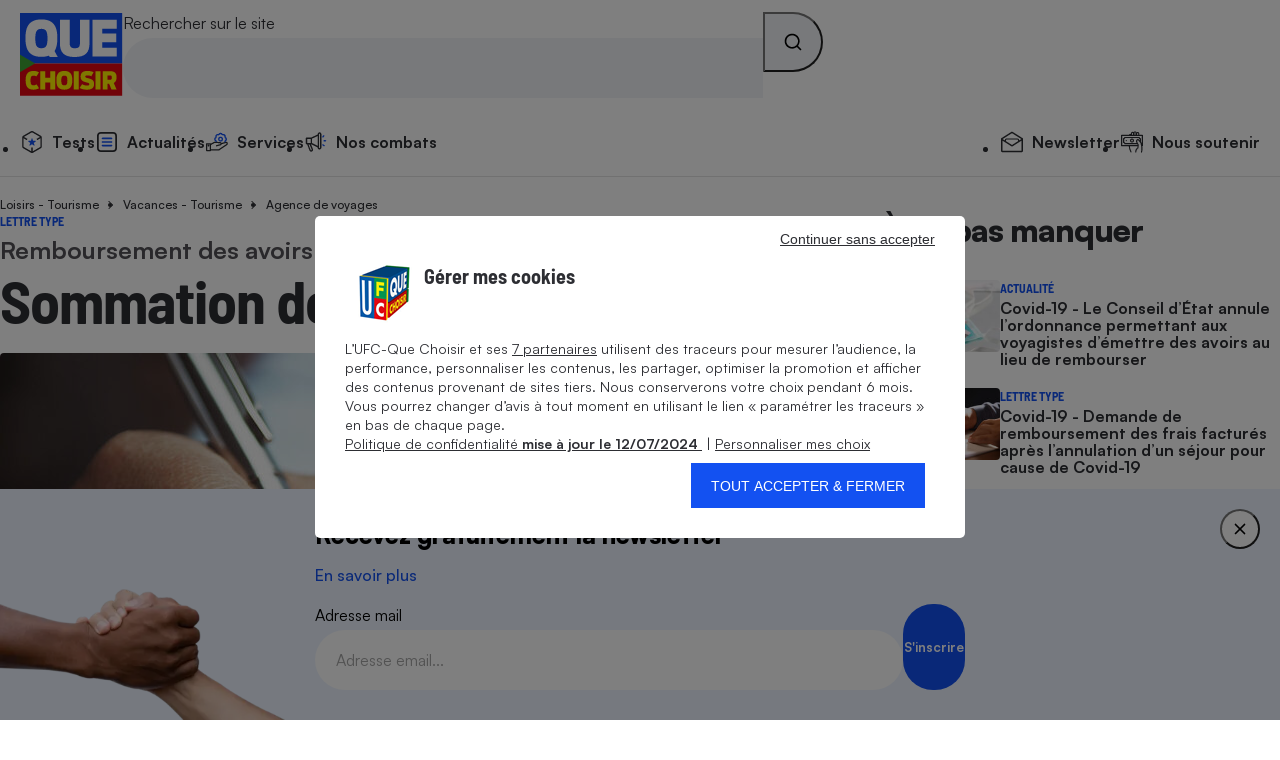

--- FILE ---
content_type: text/css
request_url: https://stds.qccdn.fr/build/node-letter-template.a9908161.css
body_size: 995
content:
div.qc-letter-template-download{text-align:center}div.qc-letter-template-bloc-right{margin-top:var(--qc-spacing-10)}.qc-content-card-cover{--qc-content-card-inner-space:var(--qc-spacing-5);display:flex;flex-direction:column}.qc-content-card-cover_inner{border-radius:var(--qc-round-2);box-shadow:var(--qc-shadow-1);flex:1;overflow:hidden;position:relative}@media screen and (min-width:48rem){.qc-content-card-cover_inner{border-radius:0;box-shadow:none;display:grid}}.qc-content-card-cover_kicker{text-transform:uppercase}.qc-content-card-cover_figure{height:fit-content;margin-bottom:var(--qc-spacing-3);position:relative}@media screen and (min-width:48rem){.qc-content-card-cover_figure{border-radius:var(--qc-round-1);grid-row-start:3;margin-bottom:var(--qc-content-card-inner-space);overflow:hidden}}@media screen and (max-width:47.9375rem){.qc-content-card-cover_figure{background-color:var(--qc-color-neutral-100)}}.qc-content-card-cover_image{width:100%}.qc-content-card-cover_media-icon{align-items:center;background-color:var(--qc-color-neutral-100);border-radius:50%;bottom:20px;display:flex;height:40px;justify-content:center;position:absolute;right:20px;width:40px}.qc-content-card-cover_label{background-color:#1351f1;border-top-left-radius:20%;border-top-right-radius:20%;bottom:0;height:70px;left:30px;padding:10px 8px 8px 10px;position:absolute;width:75px}.qc-content-card-cover_subtitle{padding:0 var(--qc-content-card-inner-space) var(--qc-spacing-1)}@media screen and (min-width:48rem){.qc-content-card-cover_subtitle{padding:0}}.qc-content-card-cover_title{padding:0 var(--qc-content-card-inner-space) var(--qc-content-card-inner-space)}@media screen and (min-width:48rem){.qc-content-card-cover_title{margin-bottom:var(--qc-spacing-6);padding:0}}.qc-content-card-cover_link:hover{text-decoration:underline}.qc-content-card-cover_link:after{content:"";height:100%;left:0;position:absolute;top:0;width:100%}.qc-content-card-cover_text{display:none}@media screen and (min-width:64rem){.qc-content-card-cover_text{display:block}}.qc-content-card-cover--type-secondary .qc-content-card-cover_figure{grid-row-start:1}@media screen and (min-width:48rem){.qc-content-card-cover--type-secondary .qc-content-card-cover_figure{margin-bottom:var(--qc-spacing-4)}.qc-content-card-cover--type-secondary .qc-content-card-cover_title{font-size:var(--qc-font-size-lead-s);letter-spacing:0}}.qc-content-card-cover--type-secondary .qc-content-card-cover_text{display:none}.qc-content-card-cover--type-primary .qc-content-card-cover_title{letter-spacing:-.5px}@media screen and (min-width:48rem){.qc-content-card-cover--type-primary .qc-content-card-cover_title{letter-spacing:-.1rem}}.qc-content-card-cover--type-primary.qc-content-card-cover--layout-col .qc-content-card-cover_inner{column-gap:var(--qc-spacing-8)}@media screen and (min-width:48rem){.qc-content-card-cover--type-primary.qc-content-card-cover--layout-col .qc-content-card-cover_inner{grid-template-columns:repeat(2,1fr)}}@media screen and (min-width:80rem){.qc-content-card-cover--type-primary.qc-content-card-cover--layout-col .qc-content-card-cover_inner{grid-template-columns:repeat(3,1fr)}}@media screen and (min-width:48rem){.qc-content-card-cover--type-primary.qc-content-card-cover--layout-col .qc-content-card-cover_kicker--mobile{display:none}}.qc-content-card-cover--type-primary.qc-content-card-cover--layout-col .qc-content-card-cover_kicker--desktop{display:none}@media screen and (min-width:48rem){.qc-content-card-cover--type-primary.qc-content-card-cover--layout-col .qc-content-card-cover_kicker--desktop{display:block;grid-column-start:2}}@media screen and (min-width:80rem){.qc-content-card-cover--type-primary.qc-content-card-cover--layout-col .qc-content-card-cover_kicker--desktop{grid-column-start:3}}@media screen and (min-width:48rem){.qc-content-card-cover--type-primary.qc-content-card-cover--layout-col .qc-content-card-cover_subtitle{grid-column-start:2}}@media screen and (min-width:80rem){.qc-content-card-cover--type-primary.qc-content-card-cover--layout-col .qc-content-card-cover_subtitle{grid-column-start:3}}@media screen and (min-width:48rem){.qc-content-card-cover--type-primary.qc-content-card-cover--layout-col .qc-content-card-cover_title{grid-column-start:2}}@media screen and (min-width:80rem){.qc-content-card-cover--type-primary.qc-content-card-cover--layout-col .qc-content-card-cover_title{grid-column-start:3}}@media screen and (min-width:48rem){.qc-content-card-cover--type-primary.qc-content-card-cover--layout-col .qc-content-card-cover_text{grid-column-start:2}}@media screen and (min-width:80rem){.qc-content-card-cover--type-primary.qc-content-card-cover--layout-col .qc-content-card-cover_text{grid-column-start:3}}.qc-content-card-cover--type-primary.qc-content-card-cover--layout-col .qc-content-card-cover_figure{margin-bottom:var(--qc-spacing-3)}@media screen and (min-width:48rem){.qc-content-card-cover--type-primary.qc-content-card-cover--layout-col .qc-content-card-cover_figure{grid-column-start:span 1;grid-row-end:5;grid-row-start:1;margin-bottom:0}}@media screen and (min-width:80rem){.qc-content-card-cover--type-primary.qc-content-card-cover--layout-col .qc-content-card-cover_figure{grid-column-start:span 2}}.qc-content-card-item{column-gap:20px;display:flex;position:relative}.qc-content-card-item_figure{flex:0 0 120px}.qc-content-card-item_kicker{text-transform:uppercase}.qc-content-card-item_link:hover{text-decoration:underline}.qc-content-card-item_link:after{content:"";height:100%;left:0;position:absolute;top:0;width:100%}.qc-bloc-title{letter-spacing:-1px}.qc-bloc-title--divider{border-top:1px solid var(--qc-color-neutral-300);padding-top:1em}@media screen and (max-width:47.9375rem){.qc-contents-bloc .qc-grid{row-gap:var(--qc-spacing-8)}}.qc-copyright-overlay{background:transparent linear-gradient(180deg,hsla(0,0%,100%,0) 0,hsla(0,0%,100%,.7) 30%,hsla(0,0%,100%,.9)) repeat scroll 0 0;bottom:0;color:#000;display:none;font-size:.775rem;height:1.5rem;line-height:1.5rem;margin:auto;padding-right:1rem;position:absolute;text-align:right;width:100%}

--- FILE ---
content_type: image/svg+xml
request_url: https://stds.qccdn.fr/build/images/labels/label_politique.7b2cd71b.svg
body_size: 1381
content:
<?xml version="1.0" encoding="utf-8"?>
<!-- Generator: Adobe Illustrator 25.2.2, SVG Export Plug-In . SVG Version: 6.00 Build 0)  -->
<svg version="1.1" id="Calque_1" xmlns="http://www.w3.org/2000/svg" xmlns:xlink="http://www.w3.org/1999/xlink" x="0px" y="0px"
	 viewBox="0 0 56 48" style="enable-background:new 0 0 56 48;" xml:space="preserve">
<style type="text/css">
	.st0{fill:#FFFFFF;}
</style>
<g>
	<path class="st0" d="M1.5,39.1v-4.3c0-2.1,1.4-3.4,3.6-3.4s3.6,1.3,3.6,3.3v0.1c0,0.1-0.1,0.2-0.2,0.2l-1.8,0.1
		c-0.1,0-0.2,0-0.2-0.2v-0.2c0-0.9-0.5-1.4-1.4-1.4c-0.8,0-1.4,0.6-1.4,1.4v4.6c0,0.8,0.5,1.4,1.4,1.4c0.8,0,1.4-0.6,1.4-1.4v-0.2
		c0-0.1,0.1-0.2,0.2-0.2L8.4,39c0.1,0,0.2,0,0.2,0.1v0.1c0,2-1.4,3.4-3.6,3.4S1.5,41.2,1.5,39.1z"/>
	<path class="st0" d="M9.1,39.1v-4.2c0-2.1,1.4-3.5,3.6-3.5s3.6,1.4,3.6,3.5v4.2c0,2.1-1.5,3.5-3.6,3.5C10.5,42.6,9.1,41.2,9.1,39.1
		z M14.1,39.2v-4.3c0-0.9-0.6-1.6-1.4-1.6c-0.9,0-1.4,0.6-1.4,1.6v4.3c0,0.9,0.6,1.5,1.4,1.5C13.6,40.7,14.1,40.1,14.1,39.2z"/>
	<path class="st0" d="M17,42.3V31.7c0-0.1,0.1-0.2,0.2-0.2H19c0.1,0,0.2,0,0.2,0.1l1.8,3.3h0.1l1.8-3.3c0-0.1,0.1-0.1,0.2-0.1h1.8
		c0.1,0,0.2,0.1,0.2,0.2v10.6c0,0.1-0.1,0.2-0.2,0.2h-1.8c-0.1,0-0.2-0.1-0.2-0.2v-6.8c0-0.1-0.1-0.1-0.1,0l-1.3,2.3
		c0,0.1-0.1,0.1-0.2,0.1h-0.5c-0.1,0-0.2,0-0.2-0.1l-1.3-2.3c0-0.1-0.1,0-0.1,0v6.8c0,0.1-0.1,0.2-0.2,0.2h-1.8
		C17.1,42.5,17,42.4,17,42.3z"/>
	<path class="st0" d="M29.6,42.5h-3.5c-0.1,0-0.2-0.1-0.2-0.2V31.7c0-0.1,0.1-0.2,0.2-0.2h3.3c2.2,0,3.5,0.9,3.5,3
		c0,1.1-0.4,1.8-1.2,2.2c0,0-0.1,0.1,0,0.1c0.9,0.5,1.4,1.3,1.4,2.5C33.1,41.5,31.6,42.5,29.6,42.5z M28.1,33.5V36
		c0,0,0,0.1,0.1,0.1h1.2c0.8,0,1.3-0.5,1.3-1.3s-0.5-1.3-1.3-1.3H28.1C28.2,33.4,28.1,33.4,28.1,33.5z M30.9,39.1
		c0-0.9-0.5-1.4-1.3-1.4h-1.3c0,0-0.1,0-0.1,0.1v2.7c0,0,0,0.1,0.1,0.1h1.3C30.4,40.5,30.9,40,30.9,39.1z"/>
	<path class="st0" d="M38.9,42.3l-0.4-1.5c0,0,0-0.1-0.1-0.1h-2.9c0,0-0.1,0-0.1,0.1L35,42.3c0,0.1-0.1,0.2-0.2,0.2H33
		c-0.1,0-0.2-0.1-0.2-0.2l2.8-10.6c0-0.1,0.1-0.2,0.2-0.2h2.3c0.1,0,0.2,0,0.2,0.2l2.8,10.6c0,0.1,0,0.2-0.2,0.2H39
		C39,42.5,38.9,42.4,38.9,42.3z M35.9,39H38c0,0,0.1,0,0.1-0.1l-1-4.4c0-0.1-0.1-0.1-0.1,0L35.9,39C35.8,39,35.9,39,35.9,39z"/>
	<path class="st0" d="M47.5,31.7v1.5c0,0.1-0.1,0.2-0.2,0.2h-2.4c0,0-0.1,0-0.1,0.1v8.8c0,0.1-0.1,0.2-0.2,0.2h-1.8
		c-0.1,0-0.2-0.1-0.2-0.2v-8.8c0,0,0-0.1-0.1-0.1h-2.3c-0.1,0-0.2-0.1-0.2-0.2v-1.5c0-0.1,0.1-0.2,0.2-0.2h7
		C47.4,31.5,47.5,31.6,47.5,31.7z"/>
	<path class="st0" d="M47.6,39.5v-0.4c0-0.1,0.1-0.2,0.2-0.2h1.8c0.1,0,0.2,0.1,0.2,0.2v0.3c0,0.7,0.6,1.3,1.5,1.3
		c0.8,0,1.3-0.5,1.3-1.1c0-0.7-0.6-1.1-1.9-1.7c-1.4-0.7-3-1.5-3-3.5c0-1.8,1.4-3,3.4-3c2.1,0,3.6,1.3,3.6,3.2v0.3
		c0,0.1-0.1,0.2-0.2,0.2h-1.8c-0.1,0-0.2-0.1-0.2-0.2v-0.3c0-0.7-0.5-1.3-1.4-1.3c-0.8,0-1.2,0.4-1.2,1.1c0,0.7,0.5,1.1,1.9,1.8
		c1.5,0.9,3,1.5,3,3.3c0,1.9-1.4,3.1-3.5,3.1C49,42.6,47.6,41.3,47.6,39.5z"/>
</g>
<g>
	<g>
		<path class="st0" d="M36.8,18.4L36.8,18.4c-0.4-0.3-0.9-0.2-1.1,0.2c-0.1,0.2-0.2,0.4-0.1,0.6c0,0.2,0.1,0.4,0.3,0.5l1.3,1
			c0.1,0.1,0.3,0.2,0.5,0.2c0.3,0,0.5-0.1,0.6-0.3c0.1-0.2,0.2-0.4,0.1-0.6c0-0.2-0.1-0.4-0.3-0.5L36.8,18.4z"/>
		<path class="st0" d="M36.5,10.3c0.3,0,0.5-0.1,0.6-0.3l1-1.3c0.1-0.2,0.2-0.4,0.1-0.6c0-0.2-0.1-0.4-0.3-0.5
			c-0.4-0.3-0.9-0.2-1.1,0.2l-1,1.3c-0.1,0.2-0.2,0.4-0.1,0.6c0,0.2,0.1,0.4,0.3,0.5C36.2,10.2,36.4,10.3,36.5,10.3z"/>
		<path class="st0" d="M39.6,13.3h-1.7c-0.4,0-0.8,0.4-0.8,0.8c0,0.4,0.4,0.8,0.8,0.8h1.7c0.4,0,0.8-0.4,0.8-0.8
			C40.4,13.6,40,13.3,39.6,13.3z"/>
	</g>
	<path class="st0" d="M32.4,3.8c-1.2,0-2.3,1-2.3,2.3v0.2L22.3,10h-5.8c-0.5,0-0.8,0.4-0.8,0.9l0,6.6c0,0.5,0.4,0.9,0.8,0.9h0.7
		l3,7.5c0.2,0.6,0.7,1,1.2,1.3c0.3,0.1,0.6,0.2,0.9,0.2c0.3,0,0.6-0.1,0.9-0.2c1.2-0.5,1.7-1.8,1.2-3l-2.3-5.7h0.3l7.8,3.8v0.2
		c0,1.3,1,2.3,2.3,2.3c1.2,0,2.3-1,2.3-2.3V6.1C34.6,4.8,33.6,3.8,32.4,3.8z M17.3,11.8h4.3v4.9h-4.3V11.8z M22.7,24.7
		c0.1,0.3,0,0.7-0.3,0.8c-0.1,0.1-0.3,0.1-0.4,0c-0.1-0.1-0.3-0.2-0.3-0.3L19,18.4h1.2L22.7,24.7z M30.1,20.2l-6.8-3.2v-5.5l6.8-3.2
		V20.2z M32.9,22.3c0,0.3-0.3,0.6-0.6,0.6c-0.3,0-0.6-0.3-0.6-0.6V6.1c0-0.3,0.3-0.6,0.6-0.6c0.3,0,0.6,0.3,0.6,0.6V22.3z"/>
</g>
</svg>


--- FILE ---
content_type: image/svg+xml
request_url: https://stds.qccdn.fr/build/images/logo-ufc.dc9165e5.svg
body_size: 2258
content:
<svg xmlns="http://www.w3.org/2000/svg" viewBox="0 0 50.5 56">
<title>UFC Que Choisir</title>
<path fill="#00652e" d="M48.291204 25.079765l-.4 12.6-25.3-2.9.1-12.3z" class="st0"/>
<path fill="#005826" d="M49.491204 24.079765l-1.2 1-25.6-2.6 1.5-.9z"/>
<path fill="#008c44" d="M49.491204 24.079765l-.4 12.5-1.2 1.1.4-12.6z" class="st2"/>
<path fill="#00652e" d="M48.891204 2.679765l-.6 21.1-22.6-2.5.1-20.5z" class="st0"/>
<path fill="#007236" d="M50.191204 1.979765l-1.3.7-23.1-1.9 1.5-.6z"/>
<path fill="#008c44" d="M50.191204 1.979765l-.6 20.9-1.3.9.6-21.1z" class="st2"/>
<path fill="#790000" d="M47.491204 25.579765l-17.6 13.1-26.7-3.5 21.6-12.2z"/>
<path fill="#bd141a" d="M47.491204 25.579765l-.4 12.7-17.4 15.2.2-14.8z"/>
<path fill="#e71c23" d="M29.891204 38.679765l-.2 14.8-26.3-4-.2-14.3z" class="st6"/>
<path fill="#0064af" d="M30.191204 12.279765l-.3 25-26.7-3.5-.4-24.1z" class="st7"/>
<path fill="#00427a" d="M48.191204 3.079765l-18 9.2-27.4-2.6 22.1-8.6z"/>
<path fill="#005191" d="M48.191204 3.079765l-.7 21.2-17.6 13 .3-25z"/>
<path fill="#f1f2f2" d="M36.491204 30.779435l-.5-1.3c-.1.3-.2.5-.4.8-.1.2-.3.5-.4.6-.1.19999-.3.39999-.4.49999-.2.2-.3.3-.5.4-.5.4-1 .4-1.4.3-.4-.2-.8-.6-1.1-1.29999-.3-.7-.6-1.6-.7-2.7-.2-1.09999-.2-2.49999-.2-3.99999 0-1.39999.1-2.79999.4-4.09998.2-1.3.5-2.5.9-3.49999.4-1 .8-1.9 1.2-2.59999.4-.7.9-1.2 1.4-1.4.5-.3 1-.3 1.4 0 .4.2.8.7 1 1.4.3.69999.5 1.49999.6 2.59999.1 1.09999.2 2.29999.2 3.79999 0 .6 0 1.19999-.1 1.69999 0 .6-.1 1.1-.2 1.7-.1.59999-.2 1.09999-.3 1.59999-.1.5-.2 1.1-.4 1.6l.9 2.29999-1.4 1.6zm-.6-6.79998c0-.2.1-.4.1-.7 0-.2.1-.5.1-.7 0-.2.1-.5.1-.7v-.7c0-.69999 0-1.29999-.1-1.79999-.1-.6-.2-1-.3-1.4-.1-.4-.3-.7-.5-.8-.2-.19999-.4-.19999-.7 0-.2.1-.5.4-.7.8-.2.4-.4.9-.6 1.4-.2.6-.3 1.2-.4 1.79999-.1.6-.2 1.3-.2 1.9 0 .8 0 1.49999.1 2.09999.1.6.2 1.1.4 1.5.2.39999.3.59999.6.69999.2.1.4.1.7-.1l.1-.1.1-.1s.1-.1.1-.19999c0-.1.1-.1.1-.2l-1-2.2 1.6-1.49999.4 1z"/>
<path fill="#dcddde" d="M47.291204 9.779765l-1.5.9-.1 2.7 1.5-.9-.1 3.6-1.5.9-.1 2.9 1.6-1.1-.1 3.5-2.9 2.1.4-16.7 2.9-1.5z"/>
<path fill="#e6e7e8" d="M43.591204 8.1794945l-.2 9.4999705c0 .5 0 1.1-.1 1.6 0 .5-.1 1.1-.1 1.6 0 .49999-.1.99999-.2 1.59999l-.3 1.5c-.1.39999-.3.79999-.4 1.09999-.1.3-.3.6-.5.9-.2.3-.3.5-.5.7-.2.2-.3.3-.5.39999-.2.1-.3.2-.5.3-.2.1-.3.1-.5 0-.2 0-.3-.1-.5-.3-.1-.1-.3-.29999-.4-.59999-.1-.3-.2-.7-.3-1.1-.1-.4-.1-.9-.2-1.39999v-3.29999l.2-9.89997 1.5-.8000003-.2 9.1999703v1.7c0 .49999 0 .99999.1 1.39999s.1.7.3.9c.1.2.3.2.5 0s.4-.4.6-.8c.1-.3.2-.8.3-1.3.1-.49999.1-.99999.2-1.59999 0-.5 0-1.1.1-1.7l.2-8.9999704 1.4-.6000001z"/>
<path fill="#dece00" d="M46.691204 36.279415l-.8.7-.5-2.5-.1 2.99999-.7.6.2-7.99997 1-.8c.1-.1.2-.1.3-.1.1 0 .2.1.3.2.1.1.1.3.2.6v1c0 .29999 0 .49999-.1.79999 0 .3-.1.5-.1.7-.1.2-.1.4-.2.6-.1.2-.2.3-.2.5l.7 2.69999zm-1.3-3.09999c.1-.1.2-.1.2-.2.1-.1.1-.1.1-.3 0-.1.1-.2.1-.4s0-.3.1-.5v-.5c0-.1-.1-.2-.1-.2h-.1c-.1 0-.1.1-.2.1h-.1v2z"/>
<path fill="#e3d200" d="M44.391204 30.479765l-.2 8-.7.6.2-8.1z"/>
<path fill="#e7d600" d="M42.891204 33.679425c0-.1-.1-.1-.1-.1l-.1-.1h-.1s-.1 0-.1.1l-.1.1c0 .1-.1.1-.1.2s-.1.19999-.1.29999v.6c0 .1 0 .1.1.2l.1.1h.3c.1 0 .2 0 .2.1.1.1.1.1.2.3.1.1.1.3.1.5v1.39999c0 .2 0 .4-.1.6 0 .2-.1.4-.1.6 0 .2-.1.4-.1.6-.1.2-.1.3-.2.5-.1.1-.1.3-.2.4-.1.1-.1.2-.2.3-.1.1-.1.2-.2.2-.1.1-.2.1-.2.1h-.2c-.1 0-.2 0-.2-.1l-.2-.2.3-2c0 .1.1.2.1.2 0 .1.1.1.1.1s.1.1.2 0c.1 0 .1 0 .2-.1l.1-.1c0-.1.1-.1.1-.2s.1-.2.1-.3v-.7c0-.1-.1-.1-.1-.2l-.1-.1h-.1c-.1 0-.2 0-.3-.1-.1 0-.2-.1-.2-.2-.1-.1-.1-.3-.1-.5v-.9c0-.4 0-.8.1-1.2.1-.39999.1-.69999.2-.99999.1-.3.2-.6.3-.8.1-.2.2-.4.4-.5.1-.1.1-.1.2-.1h.4c.1 0 .1.1.2.1l-.5 1.9z"/>
<path fill="#ecda00" d="M40.991204 33.079765l-.2 8.2-.7.7.2-8.3z"/>
<path fill="#f0de00" d="M39.791204 37.979405c0 .7-.1 1.3-.2 1.9-.1.6-.2 1.19999-.4 1.69999-.1.5-.3 1-.5 1.4-.2.4-.4.7-.6.9-.2.19999-.4.29999-.6.19999-.2-.1-.4-.19999-.5-.49999-.1-.3-.2-.7-.3-1.2-.1-.5-.1-1.1-.1-1.79999 0-.6.1-1.3.2-1.9.1-.6.2-1.2.4-1.69999.2-.5.3-1 .5-1.3.2-.4.4-.6.6-.8.2-.2.4-.2.6-.1.2.1.3.2.5.5.1.3.2.6.3 1.1.1.4.1.89999.1 1.59999zm-2.4 1.9v1c0 .29999.1.49999.2.69999s.2.3.3.3c.1 0 .2 0 .3-.1.1-.1.2-.2.3-.4.1-.2.2-.49999.3-.69999.1-.3.1-.6.2-.9 0-.3.1-.7.1-1.1v-.8c0-.2-.1-.4-.2-.6-.1-.1-.2-.2-.2-.29999-.1 0-.2 0-.3.1-.1.1-.2.2-.3.4-.1.2-.2.4-.3.69999-.1.3-.1.6-.2.9-.1.2-.2.5-.2.8z"/>
<path fill="#f5e100" d="M34.291204 41.579765l1.2-.9v-3.4l.8-.6-.1 8.6-.8.7v-3.6l-1.1 1-.1 3.6-.8.6.2-8.8.8-.6z"/>
<path fill="#f9e500" d="M32.991204 42.279395c0-.1-.1-.2-.1-.3l-.2-.2h-.2c-.1 0-.1 0-.2.1s-.2.3-.4.5c-.1.2-.2.5-.3.7-.1.3-.1.6-.2.9 0 .29999-.1.69999-.1.99999v.9c0 .3.1.5.2.6.1.2.2.2.3.3.1 0 .2 0 .4-.1l.2-.2c.1-.1.1-.2.2-.3.1-.1.1-.3.2-.4.1-.2.1-.3.2-.5v2.69999c-.1.1-.1.2-.2.3-.1.1-.1.2-.2.3-.1.1-.1.2-.2.2l-.2.2c-.1.1-.2.2-.3.2h-.3c-.1 0-.2-.1-.3-.2l-.3-.3c-.1-.1-.2-.3-.2-.5-.1-.2-.1-.4-.2-.7 0-.2-.1-.49999-.1-.79999v-1.8c0-.3.1-.6.1-.89999 0-.3.1-.6.2-.9.1-.3.1-.6.2-.9.1-.3.2-.6.3-.8.1-.3.2-.49999.3-.69999.1-.2.2-.4.3-.5.1-.2.2-.3.3-.4.1-.1.1-.1.2-.1s.1 0 .2-.1h.4v2.69999z"/>
<path fill="#0064af" d="M.991204 52.179765l-.9-41.3 14.9 1.6.1 41.8z" class="st7"/>
<path fill="#e71c23" d="M27.191204 34.679765l-.4 21.3-11.9-1.7v-21.2z" class="st6"/>
<path fill="#f6d200" d="M26.791204 55.979765l.4-21.3 1.4-1.4-.4 21.6z" class="st20"/>
<path fill="#bfa500" d="M14.991204 12.579765l-15-1.7 2-.6 13.3 1.4z" class="st21"/>
<path fill="#f6d200" d="M27.191204 34.679765l.3-20.8 1.5-.7-.4 20.4z" class="st20"/>
<path fill="#bfa500" d="M27.491204 13.879765l-12.7-1.4.3-.8 13.9 1.5z" class="st21"/>
<path fill="#00a25b" d="M27.491204 13.879765l-.3 20.8-12.3-1.6-.1-20.6z"/>
<path fill="#fff" d="M24.491204 43.379395c-.1-.3-.3-.5-.5-.7-.2-.2-.4-.4-.6-.5-.2-.2-.4-.3-.6-.4-.2-.1-.4-.2-.7-.2-.4-.1-.8 0-1.1.1-.3.1-.6.4-.9.7-.2.3-.4.7-.6 1.1-.1.4-.2.89999-.2 1.39999 0 .5.1 1 .2 1.5s.3.89999.6 1.19999c.2.4.5.7.9.9.3.2.7.4 1.1.4h.6c.2 0 .4-.1.6-.2.2-.1.4-.2.6-.4.2-.1.3-.3.5-.5l-.1 4.19999c-.2.1-.4.1-.6.2-.2 0-.4.1-.6.1h-1.2c-.4-.1-.7-.1-1-.3-.3-.1-.7-.3-1-.5-.3-.2-.6-.49999-.9-.69999-.3-.3-.6-.6-.8-.9-.3-.4-.5-.8-.7-1.2-.2-.4-.4-.8-.5-1.3-.1-.39999-.2-.89999-.3-1.39999-.1-.5-.1-1-.1-1.5 0-.49999 0-.89999.1-1.29999s.2-.9.3-1.3c.1-.4.3-.8.5-1.09999.2-.4.4-.7.6-1 .3-.3.5-.6.8-.8.3-.2.6-.4 1-.6.3-.1.7-.2 1-.3.4-.1.7-.1 1.1 0 .2 0 .4.1.6.1.2.1.4.1.6.2l.6.3c.2.1.4.2.6.4l.1 4.29999zm-12.5-27.39992l.2 26.79992v1.69999c0 .6-.1 1.1-.1 1.7-.1.5-.2.99999-.3 1.49999-.2.5-.4.9-.6 1.3-.2.3-.5.6-.7.8-.3.2-.6000005.4-.9000004.5-.3.1-.6.2-.9.2h-.9000002c-.3 0-.6-.1-.9-.2-.3-.1-.6-.3-.9-.5-.3-.2-.6-.4-.9-.7-.3-.3-.5-.6-.7-1-.3-.5-.5-1-.6-1.49999-.2-.5-.3-1-.4-1.6-.1-.5-.1-1.09999-.2-1.69999 0-.6 0-1.1-.1-1.7l-.5-26.49992 2.8.3.4 26.19992c0 .6 0 1.2.1 1.8 0 .6.1 1.09999.2 1.59999s.3.9.6 1.2c.3.3.6.5 1 .6.4.1.8000002 0 1.0000002-.3.3-.2.4-.6.5-1.1.1-.4.2-1 .2-1.49999v-1.8l-.3-26.49992 2.9000004.4z" class="st23"/>
<path fill="#fff200" d="M19.691204 22.579765l4.5.5-.1 3.2-4.5-.5v5.6l-2.6-.3v-14.5l7.7.9v3.4l-5-.6z"/>
</svg>


--- FILE ---
content_type: application/javascript
request_url: https://stds.qccdn.fr/build/node-letter-template.9aecfa47.js
body_size: 133
content:
(()=>{"use strict";function e(){}e.init=function(){const e=document.querySelectorAll(".qc-copyright-overlay");null!==e&&e.forEach((e=>{let l=e.closest("figure");null!==l&&(l.addEventListener("mouseenter",(()=>{null!==e&&(e.style.display="block")})),l.addEventListener("click",(()=>{null!==e&&(e.style.display="block"),setTimeout((()=>{e.style.display="none"}),1500)})),l.addEventListener("mouseleave",(()=>{null!==e&&(e.style.display="none")})))}))},e.init()})();

--- FILE ---
content_type: application/javascript
request_url: https://stds.qccdn.fr/build/common-critical.fcc04c3a.js
body_size: 241
content:
(()=>{"use strict";function e(){}e.init=function(){var e=document.querySelector(".qc-layout-default");e instanceof Element&&(this.$wrapper=e,this.bindEvents())},e.bindEvents=function(){this.$wrapper.querySelectorAll("input[inputmode='decimal']").forEach((function(e){e.addEventListener("keyup",(function(){let t=e.value.replace(",","."),n=!1;("."==t.slice(-1)||/\.([0]+)$/.exec(t))&&(n=!0);let i="",c=/[0-9]+\.[0-9]*?([0]+)$/.exec(t);c&&(i=c[1]);let l=parseFloat(e.value.replace(",","."));l=l.toString().replace(".",","),l=n?l+",":l,e.value="NaN"==l?"":l+i}))}))},e.init()})();